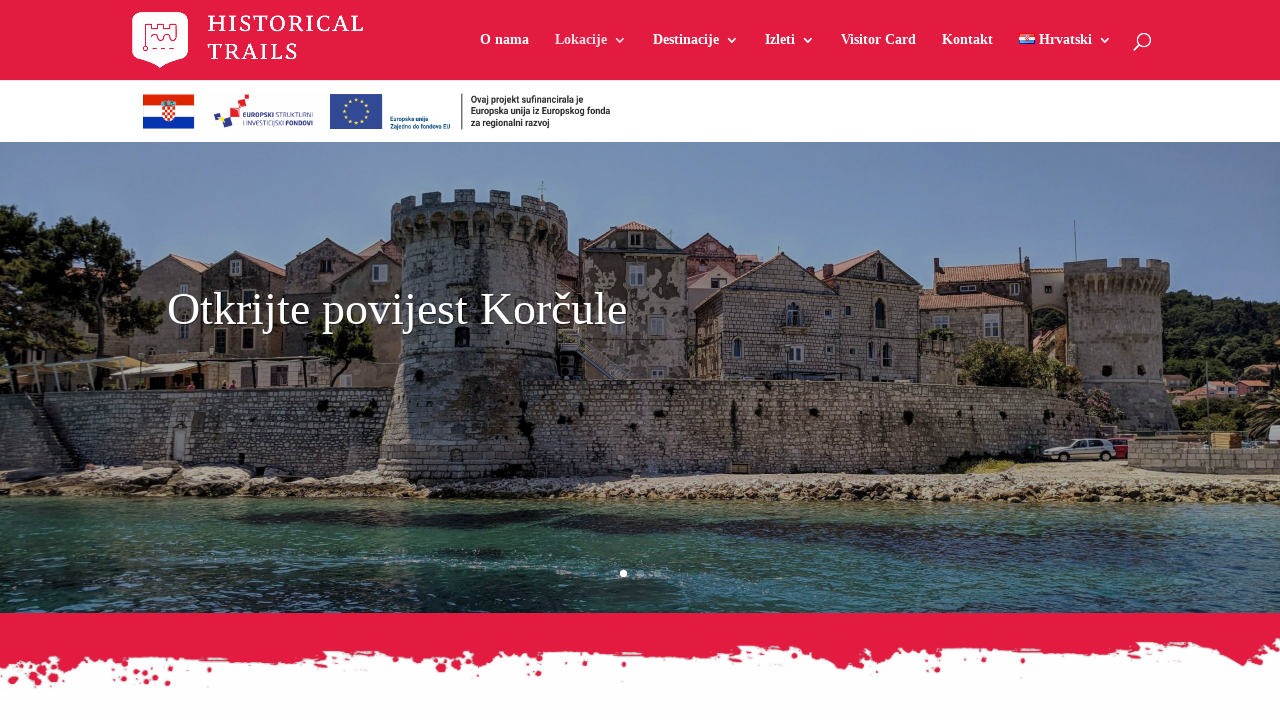

--- FILE ---
content_type: text/html; charset=UTF-8
request_url: http://www.historical-trails.com/hr/lokacije/
body_size: 33678
content:
<!DOCTYPE html>
<html lang="hr">
<head>
	<meta charset="UTF-8" />
<meta http-equiv="X-UA-Compatible" content="IE=edge">
	<link rel="pingback" href="http://www.historical-trails.com/xmlrpc.php" />

	<script type="text/javascript">
		document.documentElement.className = 'js';
	</script>

	<script>var et_site_url='http://www.historical-trails.com';var et_post_id='261';function et_core_page_resource_fallback(a,b){"undefined"===typeof b&&(b=a.sheet.cssRules&&0===a.sheet.cssRules.length);b&&(a.onerror=null,a.onload=null,a.href?a.href=et_site_url+"/?et_core_page_resource="+a.id+et_post_id:a.src&&(a.src=et_site_url+"/?et_core_page_resource="+a.id+et_post_id))}
</script><title>Lokacije | Putevima pro&scaron;losti DNŽ</title>
<link rel='dns-prefetch' href='//fonts.googleapis.com' />
<link rel='dns-prefetch' href='//s.w.org' />
<link rel="alternate" type="application/rss+xml" title="Putevima pro&scaron;losti DNŽ &raquo; Kanal" href="http://www.historical-trails.com/hr/feed/" />
<link rel="alternate" type="application/rss+xml" title="Putevima pro&scaron;losti DNŽ &raquo; Kanal komentara" href="http://www.historical-trails.com/hr/comments/feed/" />
		<script type="text/javascript">
			window._wpemojiSettings = {"baseUrl":"https:\/\/s.w.org\/images\/core\/emoji\/12.0.0-1\/72x72\/","ext":".png","svgUrl":"https:\/\/s.w.org\/images\/core\/emoji\/12.0.0-1\/svg\/","svgExt":".svg","source":{"concatemoji":"http:\/\/www.historical-trails.com\/wp-includes\/js\/wp-emoji-release.min.js?ver=5.3.19"}};
			!function(e,a,t){var n,r,o,i=a.createElement("canvas"),p=i.getContext&&i.getContext("2d");function s(e,t){var a=String.fromCharCode;p.clearRect(0,0,i.width,i.height),p.fillText(a.apply(this,e),0,0);e=i.toDataURL();return p.clearRect(0,0,i.width,i.height),p.fillText(a.apply(this,t),0,0),e===i.toDataURL()}function c(e){var t=a.createElement("script");t.src=e,t.defer=t.type="text/javascript",a.getElementsByTagName("head")[0].appendChild(t)}for(o=Array("flag","emoji"),t.supports={everything:!0,everythingExceptFlag:!0},r=0;r<o.length;r++)t.supports[o[r]]=function(e){if(!p||!p.fillText)return!1;switch(p.textBaseline="top",p.font="600 32px Arial",e){case"flag":return s([127987,65039,8205,9895,65039],[127987,65039,8203,9895,65039])?!1:!s([55356,56826,55356,56819],[55356,56826,8203,55356,56819])&&!s([55356,57332,56128,56423,56128,56418,56128,56421,56128,56430,56128,56423,56128,56447],[55356,57332,8203,56128,56423,8203,56128,56418,8203,56128,56421,8203,56128,56430,8203,56128,56423,8203,56128,56447]);case"emoji":return!s([55357,56424,55356,57342,8205,55358,56605,8205,55357,56424,55356,57340],[55357,56424,55356,57342,8203,55358,56605,8203,55357,56424,55356,57340])}return!1}(o[r]),t.supports.everything=t.supports.everything&&t.supports[o[r]],"flag"!==o[r]&&(t.supports.everythingExceptFlag=t.supports.everythingExceptFlag&&t.supports[o[r]]);t.supports.everythingExceptFlag=t.supports.everythingExceptFlag&&!t.supports.flag,t.DOMReady=!1,t.readyCallback=function(){t.DOMReady=!0},t.supports.everything||(n=function(){t.readyCallback()},a.addEventListener?(a.addEventListener("DOMContentLoaded",n,!1),e.addEventListener("load",n,!1)):(e.attachEvent("onload",n),a.attachEvent("onreadystatechange",function(){"complete"===a.readyState&&t.readyCallback()})),(n=t.source||{}).concatemoji?c(n.concatemoji):n.wpemoji&&n.twemoji&&(c(n.twemoji),c(n.wpemoji)))}(window,document,window._wpemojiSettings);
		</script>
		<meta content="Divi v.4.0.7" name="generator"/><style type="text/css">
img.wp-smiley,
img.emoji {
	display: inline !important;
	border: none !important;
	box-shadow: none !important;
	height: 1em !important;
	width: 1em !important;
	margin: 0 .07em !important;
	vertical-align: -0.1em !important;
	background: none !important;
	padding: 0 !important;
}
</style>
	<link rel='stylesheet' id='wp-block-library-css'  href='http://www.historical-trails.com/wp-includes/css/dist/block-library/style.min.css?ver=5.3.19' type='text/css' media='all' />
<link rel='stylesheet' id='divi-fonts-css'  href='http://fonts.googleapis.com/css?family=Open+Sans:300italic,400italic,600italic,700italic,800italic,400,300,600,700,800&#038;subset=latin,latin-ext' type='text/css' media='all' />
<link rel='stylesheet' id='divi-style-css'  href='http://www.historical-trails.com/wp-content/themes/Divi/style.css?ver=4.0.7' type='text/css' media='all' />
<link rel='stylesheet' id='et-builder-googlefonts-cached-css'  href='http://fonts.googleapis.com/css?family=Montserrat%3A100%2C100italic%2C200%2C200italic%2C300%2C300italic%2Cregular%2Citalic%2C500%2C500italic%2C600%2C600italic%2C700%2C700italic%2C800%2C800italic%2C900%2C900italic&#038;ver=5.3.19#038;subset=latin,latin-ext' type='text/css' media='all' />
<link rel='stylesheet' id='dashicons-css'  href='http://www.historical-trails.com/wp-includes/css/dashicons.min.css?ver=5.3.19' type='text/css' media='all' />
<script type='text/javascript' src='http://www.historical-trails.com/wp-includes/js/jquery/jquery.js?ver=1.12.4-wp'></script>
<script type='text/javascript' src='http://www.historical-trails.com/wp-includes/js/jquery/jquery-migrate.min.js?ver=1.4.1'></script>
<script type='text/javascript'>
/* <![CDATA[ */
var et_core_api_spam_recaptcha = {"site_key":"","page_action":{"action":"lokacije"}};
/* ]]> */
</script>
<script type='text/javascript' src='http://www.historical-trails.com/wp-content/themes/Divi/core/admin/js/recaptcha.js?ver=5.3.19'></script>
<link rel='https://api.w.org/' href='http://www.historical-trails.com/wp-json/' />
<link rel="EditURI" type="application/rsd+xml" title="RSD" href="http://www.historical-trails.com/xmlrpc.php?rsd" />
<link rel="wlwmanifest" type="application/wlwmanifest+xml" href="http://www.historical-trails.com/wp-includes/wlwmanifest.xml" /> 
<meta name="generator" content="WordPress 5.3.19" />
<link rel="canonical" href="http://www.historical-trails.com/hr/lokacije/" />
<link rel='shortlink' href='http://www.historical-trails.com/?p=261' />
<link rel="alternate" type="application/json+oembed" href="http://www.historical-trails.com/wp-json/oembed/1.0/embed?url=http%3A%2F%2Fwww.historical-trails.com%2Fhr%2Flokacije%2F" />
<link rel="alternate" type="text/xml+oembed" href="http://www.historical-trails.com/wp-json/oembed/1.0/embed?url=http%3A%2F%2Fwww.historical-trails.com%2Fhr%2Flokacije%2F&#038;format=xml" />
<meta name="viewport" content="width=device-width, initial-scale=1.0, maximum-scale=1.0, user-scalable=0" /><link rel="shortcut icon" href="" /><!-- Google tag (gtag.js) -->
<script async src="https://www.googletagmanager.com/gtag/js?id=G-GTRQWV810S"></script>
<script>
  window.dataLayer = window.dataLayer || [];
  function gtag(){dataLayer.push(arguments);}
  gtag('js', new Date());

  gtag('config', 'G-GTRQWV810S');
</script><link rel="stylesheet" id="et-core-unified-261-cached-inline-styles" href="http://www.historical-trails.com/wp-content/et-cache/261/et-core-unified-261-1767862562595.min.css" onerror="et_core_page_resource_fallback(this, true)" onload="et_core_page_resource_fallback(this)" /></head>
<body class="page-template-default page page-id-261 et_pb_button_helper_class et_fixed_nav et_show_nav et_primary_nav_dropdown_animation_expand et_secondary_nav_dropdown_animation_fade et_header_style_left et_pb_footer_columns4 et_cover_background et_pb_gutter osx et_pb_gutters3 et_pb_pagebuilder_layout et_no_sidebar et_divi_theme et-db et_minified_js et_minified_css">
	<div id="page-container">

	
	
			<header id="main-header" data-height-onload="66">
			<div class="container clearfix et_menu_container">
							<div class="logo_container">
					<span class="logo_helper"></span>
					<a href="http://www.historical-trails.com/hr/pocetna/">
						<img src="http://www.historical-trails.com/wp-content/uploads/2019/12/logo_hor_white.png" alt="Putevima pro&scaron;losti DNŽ" id="logo" data-height-percentage="69" />
					</a>
				</div>
							<div id="et-top-navigation" data-height="66" data-fixed-height="40">
											<nav id="top-menu-nav">
						<ul id="top-menu" class="nav"><li id="menu-item-917" class="menu-item menu-item-type-post_type menu-item-object-page menu-item-917"><a href="http://www.historical-trails.com/hr/o-nama/">O nama</a></li>
<li id="menu-item-913" class="menu-item menu-item-type-post_type menu-item-object-page current-menu-item page_item page-item-261 current_page_item menu-item-has-children menu-item-913"><a href="http://www.historical-trails.com/hr/lokacije/" aria-current="page">Lokacije</a>
<ul class="sub-menu">
	<li id="menu-item-907" class="menu-item menu-item-type-post_type menu-item-object-page menu-item-907"><a href="http://www.historical-trails.com/hr/gradski-muzej-korcula/">Gradski muzej Korčula</a></li>
	<li id="menu-item-912" class="menu-item menu-item-type-post_type menu-item-object-page menu-item-912"><a href="http://www.historical-trails.com/hr/kuca-marka-pola/">Kuća Marka Pola</a></li>
	<li id="menu-item-918" class="menu-item menu-item-type-post_type menu-item-object-page menu-item-918"><a href="http://www.historical-trails.com/hr/opatska-riznica/">Opatska riznica</a></li>
	<li id="menu-item-903" class="menu-item menu-item-type-post_type menu-item-object-page menu-item-903"><a href="http://www.historical-trails.com/hr/bratovstinske-zbirke/">Bratovštinske zbirke</a></li>
	<li id="menu-item-919" class="menu-item menu-item-type-post_type menu-item-object-page menu-item-919"><a href="http://www.historical-trails.com/hr/veliki-revelin/">Veliki Revelin</a></li>
	<li id="menu-item-916" class="menu-item menu-item-type-post_type menu-item-object-page menu-item-916"><a href="http://www.historical-trails.com/hr/muzej-zlata-i-srebra/">Muzej zlata i srebra</a></li>
	<li id="menu-item-909" class="menu-item menu-item-type-post_type menu-item-object-page menu-item-909"><a href="http://www.historical-trails.com/hr/knezev-dvor-slano/">Knežev dvor Slano</a></li>
	<li id="menu-item-921" class="menu-item menu-item-type-post_type menu-item-object-page menu-item-921"><a href="http://www.historical-trails.com/hr/zavicajna-kuca-dubrovacko-primorje/">Zavičajna kuća Dubrovačko primorje</a></li>
</ul>
</li>
<li id="menu-item-904" class="menu-item menu-item-type-post_type menu-item-object-page menu-item-has-children menu-item-904"><a href="http://www.historical-trails.com/hr/destinacije/">Destinacije</a>
<ul class="sub-menu">
	<li id="menu-item-1203" class="menu-item menu-item-type-post_type menu-item-object-page menu-item-1203"><a href="http://www.historical-trails.com/hr/korcula/">Korčula</a></li>
	<li id="menu-item-914" class="menu-item menu-item-type-post_type menu-item-object-page menu-item-914"><a href="http://www.historical-trails.com/hr/mljet/">Mljet</a></li>
	<li id="menu-item-905" class="menu-item menu-item-type-post_type menu-item-object-page menu-item-905"><a href="http://www.historical-trails.com/hr/dubrovacko-primorje-2/">Dubrovačko primorje</a></li>
</ul>
</li>
<li id="menu-item-908" class="menu-item menu-item-type-post_type menu-item-object-page menu-item-has-children menu-item-908"><a href="http://www.historical-trails.com/hr/izleti/">Izleti</a>
<ul class="sub-menu">
	<li id="menu-item-915" class="menu-item menu-item-type-post_type menu-item-object-page menu-item-915"><a href="http://www.historical-trails.com/hr/mljet-misticna-oaza/">Mljet – mistična oaza</a></li>
</ul>
</li>
<li id="menu-item-920" class="menu-item menu-item-type-post_type menu-item-object-page menu-item-920"><a href="http://www.historical-trails.com/hr/visitor-card/">Visitor Card</a></li>
<li id="menu-item-910" class="menu-item menu-item-type-post_type menu-item-object-page menu-item-910"><a href="http://www.historical-trails.com/hr/kontakt/">Kontakt</a></li>
<li id="menu-item-902" class="pll-parent-menu-item menu-item menu-item-type-custom menu-item-object-custom menu-item-has-children menu-item-902"><a href="#pll_switcher"><img src="[data-uri]" title="Hrvatski" alt="Hrvatski" width="16" height="11" /><span style="margin-left:0.3em;">Hrvatski</span></a>
<ul class="sub-menu">
	<li class="lang-item lang-item-9 lang-item-en no-translation menu-item menu-item-type-custom menu-item-object-custom menu-item-902-en"><a href="http://www.historical-trails.com/" hreflang="en-GB" lang="en-GB"><img src="[data-uri]" title="English" alt="English" width="16" height="11" /><span style="margin-left:0.3em;">English</span></a></li>
	<li class="lang-item lang-item-12 lang-item-de no-translation menu-item menu-item-type-custom menu-item-object-custom menu-item-902-de"><a href="http://www.historical-trails.com/de/pocetna-copy/" hreflang="de-DE" lang="de-DE"><img src="[data-uri]" title="Deutsch" alt="Deutsch" width="16" height="11" /><span style="margin-left:0.3em;">Deutsch</span></a></li>
	<li class="lang-item lang-item-16 lang-item-it no-translation menu-item menu-item-type-custom menu-item-object-custom menu-item-902-it"><a href="http://www.historical-trails.com/it/pocetna-copy-2/" hreflang="it-IT" lang="it-IT"><img src="[data-uri]" title="Italiano" alt="Italiano" width="16" height="11" /><span style="margin-left:0.3em;">Italiano</span></a></li>
</ul>
</li>
</ul>						</nav>
					
					
					
										<div id="et_top_search">
						<span id="et_search_icon"></span>
					</div>
					
					<div id="et_mobile_nav_menu">
				<div class="mobile_nav closed">
					<span class="select_page">Select Page</span>
					<span class="mobile_menu_bar mobile_menu_bar_toggle"></span>
				</div>
			</div>				</div> <!-- #et-top-navigation -->
			</div> <!-- .container -->
			<div class="et_search_outer">
				<div class="container et_search_form_container">
					<form role="search" method="get" class="et-search-form" action="http://www.historical-trails.com/hr/pocetna/">
					<input type="search" class="et-search-field" placeholder="Search &hellip;" value="" name="s" title="Search for:" />					</form>
					<span class="et_close_search_field"></span>
				</div>
			</div>
		</header> <!-- #main-header -->
			<div id="et-main-area">
	
<div id="main-content">


			
				<article id="post-261" class="post-261 page type-page status-publish hentry">

				
					<div class="entry-content">
					<div id="et-boc" class="et-boc">
			
		<div class="et-l et-l--post">
			<div class="et_builder_inner_content et_pb_gutters3">
		<div class="et_pb_section et_pb_section_0 et_section_regular">
				
				
				
				
					<div class="et_pb_row et_pb_row_0">
				<div class="et_pb_column et_pb_column_4_4 et_pb_column_0  et_pb_css_mix_blend_mode_passthrough et-last-child">
				
				
				<div class="et_pb_module et_pb_image et_pb_image_0">
				
				
				<span class="et_pb_image_wrap "><img src="http://www.historical-trails.com/wp-content/uploads/2019/12/visibility.png" alt="" title="" srcset="http://www.historical-trails.com/wp-content/uploads/2019/12/visibility.png 800w, http://www.historical-trails.com/wp-content/uploads/2019/12/visibility-480x50.png 480w" sizes="(min-width: 0px) and (max-width: 480px) 480px, (min-width: 481px) 800px, 100vw" /></span>
			</div>
			</div> <!-- .et_pb_column -->
				
				
			</div> <!-- .et_pb_row -->
				
				
			</div> <!-- .et_pb_section --><div class="et_pb_section et_pb_section_1 et_pb_fullwidth_section et_section_regular">
				
				
				
				
					<div class="et_pb_module et_pb_fullwidth_slider_0 et_animated et_pb_slider et_slider_auto et_slider_speed_4000">
				<div class="et_pb_slides">
					<div class="et_pb_slide et_pb_slide_0 et_pb_bg_layout_dark et_pb_media_alignment_center et_pb_slider_with_overlay et-pb-active-slide" data-slide-id="et_pb_slide_0">
				
				<div class="et_pb_slide_overlay_container"></div>
				<div class="et_pb_container clearfix">
					<div class="et_pb_slider_container_inner">
						
						<div class="et_pb_slide_description">
							<h2 class="et_pb_slide_title">Otkrijte povijest Korčule </h2>
							
						</div> <!-- .et_pb_slide_description -->
					</div>
				</div> <!-- .et_pb_container -->
				
			</div> <!-- .et_pb_slide -->
			<div class="et_pb_slide et_pb_slide_1 et_pb_bg_layout_dark et_pb_media_alignment_center et_pb_slider_with_overlay" data-slide-id="et_pb_slide_1">
				
				<div class="et_pb_slide_overlay_container"></div>
				<div class="et_pb_container clearfix">
					<div class="et_pb_slider_container_inner">
						
						<div class="et_pb_slide_description">
							<h2 class="et_pb_slide_title">Upoznajte tradiciju dubrovačkog primorja </h2>
							
						</div> <!-- .et_pb_slide_description -->
					</div>
				</div> <!-- .et_pb_container -->
				
			</div> <!-- .et_pb_slide -->
			<div class="et_pb_slide et_pb_slide_2 et_pb_bg_layout_dark et_pb_media_alignment_center et_pb_slider_with_overlay" data-slide-id="et_pb_slide_2">
				
				<div class="et_pb_slide_overlay_container"></div>
				<div class="et_pb_container clearfix">
					<div class="et_pb_slider_container_inner">
						
						<div class="et_pb_slide_description">
							<h2 class="et_pb_slide_title">Uronite u mističnu oazu </h2>
							
						</div> <!-- .et_pb_slide_description -->
					</div>
				</div> <!-- .et_pb_container -->
				
			</div> <!-- .et_pb_slide -->
			
				</div> <!-- .et_pb_slides -->
				
			</div> <!-- .et_pb_slider -->
			
				
				
			</div> <!-- .et_pb_section --><div class="et_pb_section et_pb_section_2 et_pb_with_background et_section_regular">
				
				
				
				
					<div class="et_pb_row et_pb_row_1">
				<div class="et_pb_column et_pb_column_1_3 et_pb_column_1  et_pb_css_mix_blend_mode_passthrough">
				
				
				<div class="et_pb_with_border et_pb_module et_pb_image et_pb_image_1">
				
				
				<a href="http://gradski-muzej-korcula"><span class="et_pb_image_wrap "><img src="http://www.historical-trails.com/wp-content/uploads/2019/12/logo_hr_ver.png" alt="" title="" srcset="http://www.historical-trails.com/wp-content/uploads/2019/12/logo_hr_ver.png 800w, http://www.historical-trails.com/wp-content/uploads/2019/12/logo_hr_ver-480x396.png 480w" sizes="(min-width: 0px) and (max-width: 480px) 480px, (min-width: 481px) 800px, 100vw" /></span></a>
			</div>
			</div> <!-- .et_pb_column --><div class="et_pb_column et_pb_column_1_3 et_pb_column_2  et_pb_css_mix_blend_mode_passthrough">
				
				
				<div class="et_pb_with_border et_pb_module et_pb_image et_pb_image_2">
				
				
				<a href="http://www.historical-trails.com/gradski-muzej-korcula"><span class="et_pb_image_wrap "><img src="http://www.historical-trails.com/wp-content/uploads/2019/12/korcula_1.png" alt="" title="" srcset="http://www.historical-trails.com/wp-content/uploads/2019/12/korcula_1.png 800w, http://www.historical-trails.com/wp-content/uploads/2019/12/korcula_1-480x340.png 480w" sizes="(min-width: 0px) and (max-width: 480px) 480px, (min-width: 481px) 800px, 100vw" /></span></a>
			</div>
			</div> <!-- .et_pb_column --><div class="et_pb_column et_pb_column_1_3 et_pb_column_3  et_pb_css_mix_blend_mode_passthrough et-last-child">
				
				
				<div class="et_pb_with_border et_pb_module et_pb_image et_pb_image_3">
				
				
				<a href="http://www.historical-trails.com/kuca-marka-pola"><span class="et_pb_image_wrap "><img src="http://www.historical-trails.com/wp-content/uploads/2019/12/korcula_2.png" alt="" title="" srcset="http://www.historical-trails.com/wp-content/uploads/2019/12/korcula_2.png 800w, http://www.historical-trails.com/wp-content/uploads/2019/12/korcula_2-480x340.png 480w" sizes="(min-width: 0px) and (max-width: 480px) 480px, (min-width: 481px) 800px, 100vw" /></span></a>
			</div>
			</div> <!-- .et_pb_column -->
				
				
			</div> <!-- .et_pb_row --><div class="et_pb_row et_pb_row_2">
				<div class="et_pb_column et_pb_column_1_3 et_pb_column_4  et_pb_css_mix_blend_mode_passthrough">
				
				
				<div class="et_pb_with_border et_pb_module et_pb_image et_pb_image_4">
				
				
				<a href="http://www.historical-trails.com/veliki-revelin"><span class="et_pb_image_wrap "><img src="http://www.historical-trails.com/wp-content/uploads/2019/12/korcula_3.png" alt="" title="" srcset="http://www.historical-trails.com/wp-content/uploads/2019/12/korcula_3.png 800w, http://www.historical-trails.com/wp-content/uploads/2019/12/korcula_3-480x340.png 480w" sizes="(min-width: 0px) and (max-width: 480px) 480px, (min-width: 481px) 800px, 100vw" /></span></a>
			</div>
			</div> <!-- .et_pb_column --><div class="et_pb_column et_pb_column_1_3 et_pb_column_5  et_pb_css_mix_blend_mode_passthrough">
				
				
				<div class="et_pb_with_border et_pb_module et_pb_image et_pb_image_5">
				
				
				<a href="http://www.historical-trails.com/bratovstinske-zbirke"><span class="et_pb_image_wrap "><img src="http://www.historical-trails.com/wp-content/uploads/2019/12/korcula_5.png" alt="" title="" srcset="http://www.historical-trails.com/wp-content/uploads/2019/12/korcula_5.png 800w, http://www.historical-trails.com/wp-content/uploads/2019/12/korcula_5-480x340.png 480w" sizes="(min-width: 0px) and (max-width: 480px) 480px, (min-width: 481px) 800px, 100vw" /></span></a>
			</div>
			</div> <!-- .et_pb_column --><div class="et_pb_column et_pb_column_1_3 et_pb_column_6  et_pb_css_mix_blend_mode_passthrough et-last-child">
				
				
				<div class="et_pb_with_border et_pb_module et_pb_image et_pb_image_6">
				
				
				<a href="http://www.historical-trails.com/opatska-riznica"><span class="et_pb_image_wrap "><img src="http://www.historical-trails.com/wp-content/uploads/2019/12/korcula_4.png" alt="" title="" srcset="http://www.historical-trails.com/wp-content/uploads/2019/12/korcula_4.png 800w, http://www.historical-trails.com/wp-content/uploads/2019/12/korcula_4-480x340.png 480w" sizes="(min-width: 0px) and (max-width: 480px) 480px, (min-width: 481px) 800px, 100vw" /></span></a>
			</div>
			</div> <!-- .et_pb_column -->
				
				
			</div> <!-- .et_pb_row --><div class="et_pb_row et_pb_row_3">
				<div class="et_pb_column et_pb_column_1_3 et_pb_column_7  et_pb_css_mix_blend_mode_passthrough">
				
				
				<div class="et_pb_with_border et_pb_module et_pb_image et_pb_image_7">
				
				
				<a href="http://www.historical-trails.com/muzej-zlata-i-srebra"><span class="et_pb_image_wrap "><img src="http://www.historical-trails.com/wp-content/uploads/2019/12/smokvica_1.png" alt="" title="" srcset="http://www.historical-trails.com/wp-content/uploads/2019/12/smokvica_1.png 800w, http://www.historical-trails.com/wp-content/uploads/2019/12/smokvica_1-480x340.png 480w" sizes="(min-width: 0px) and (max-width: 480px) 480px, (min-width: 481px) 800px, 100vw" /></span></a>
			</div>
			</div> <!-- .et_pb_column --><div class="et_pb_column et_pb_column_1_3 et_pb_column_8  et_pb_css_mix_blend_mode_passthrough">
				
				
				<div class="et_pb_with_border et_pb_module et_pb_image et_pb_image_8">
				
				
				<a href="http://www.historical-trails.com/zavicajna-kuca-slano"><span class="et_pb_image_wrap "><img src="http://www.historical-trails.com/wp-content/uploads/2019/12/slano_1.png" alt="" title="" srcset="http://www.historical-trails.com/wp-content/uploads/2019/12/slano_1.png 800w, http://www.historical-trails.com/wp-content/uploads/2019/12/slano_1-480x340.png 480w" sizes="(min-width: 0px) and (max-width: 480px) 480px, (min-width: 481px) 800px, 100vw" /></span></a>
			</div>
			</div> <!-- .et_pb_column --><div class="et_pb_column et_pb_column_1_3 et_pb_column_9  et_pb_css_mix_blend_mode_passthrough et-last-child">
				
				
				<div class="et_pb_with_border et_pb_module et_pb_image et_pb_image_9">
				
				
				<a href="http://www.historical-trails.com/knezev-dvor-slano"><span class="et_pb_image_wrap "><img src="http://www.historical-trails.com/wp-content/uploads/2019/12/slano_2.png" alt="" title="" srcset="http://www.historical-trails.com/wp-content/uploads/2019/12/slano_2.png 800w, http://www.historical-trails.com/wp-content/uploads/2019/12/slano_2-480x340.png 480w" sizes="(min-width: 0px) and (max-width: 480px) 480px, (min-width: 481px) 800px, 100vw" /></span></a>
			</div>
			</div> <!-- .et_pb_column -->
				
				
			</div> <!-- .et_pb_row -->
				
				
			</div> <!-- .et_pb_section --><div class="et_pb_section et_pb_section_3 et_pb_with_background et_section_regular">
				
				
				
				
					<div class="et_pb_row et_pb_row_4">
				<div class="et_pb_column et_pb_column_1_3 et_pb_column_10  et_pb_css_mix_blend_mode_passthrough">
				
				
				<div class="et_pb_module et_pb_blurb et_pb_blurb_0  et_pb_text_align_left  et_pb_blurb_position_top et_pb_bg_layout_light">
				
				
				<div class="et_pb_blurb_content">
					
					<div class="et_pb_blurb_container">
						
						<div class="et_pb_blurb_description"><p><span style="color: #800000;">&#8212;&#8212;&#8212;&#8212;&#8212;&#8212;&#8212;&#8212;&#8212;&#8212;&#8212;&#8212;&#8211;</span><br /> <span style="color: #999999;"><a href="http://www.historical-trails.com/o-nama" style="color: #999999;">O projektu</a></span><br /> <span style="color: #800000;">&#8212;&#8212;&#8212;&#8212;&#8212;&#8212;&#8212;&#8212;&#8212;&#8212;&#8212;&#8212;&#8211;</span><br /> <span style="color: #999999;"><a href="http://www.historical-trails.com/uvjeti-koristenja" style="color: #999999;">Uvjeti korištenja</a></span><br /> <span style="color: #800000;">&#8212;&#8212;&#8212;&#8212;&#8212;&#8212;&#8212;&#8212;&#8212;&#8212;&#8212;&#8212;&#8211;</span><br /> <span style="color: #999999;"><a href="http://www.historical-trails.com/kontakt" style="color: #999999;">Kontakt</a></span><br /> <span style="color: #800000;">&#8212;&#8212;&#8212;&#8212;&#8212;&#8212;&#8212;&#8212;&#8212;&#8212;&#8212;&#8212;&#8211;</span><br /><span style="color: #999999;"><a href="http://www.historical-trails.com/blog" style="color: #999999;">Blog</a></span><br /> <span style="color: #800000;">&#8212;&#8212;&#8212;&#8212;&#8212;&#8212;&#8212;&#8212;&#8212;&#8212;&#8212;&#8212;&#8211;</span></p></div>
					</div>
				</div> <!-- .et_pb_blurb_content -->
			</div> <!-- .et_pb_blurb -->
			</div> <!-- .et_pb_column --><div class="et_pb_column et_pb_column_1_3 et_pb_column_11  et_pb_css_mix_blend_mode_passthrough">
				
				
				<div class="et_pb_module et_pb_image et_pb_image_10">
				
				
				<span class="et_pb_image_wrap "><img src="http://www.historical-trails.com/wp-content/uploads/2019/12/visib_new-3.png" alt="" title="" srcset="http://www.historical-trails.com/wp-content/uploads/2019/12/visib_new-3.png 500w, http://www.historical-trails.com/wp-content/uploads/2019/12/visib_new-3-480x297.png 480w" sizes="(min-width: 0px) and (max-width: 480px) 480px, (min-width: 481px) 500px, 100vw" /></span>
			</div><div class="et_pb_module et_pb_text et_pb_text_0  et_pb_text_align_left et_pb_bg_layout_light">
				
				
				<div class="et_pb_text_inner"><p style="text-align: center;"><span style="text-decoration: underline;"><span style="color: #ffffff;"><a href="http://www.strukturnifondovi.hr" target="_blank" rel="noopener noreferrer" style="color: #ffffff;"><strong>www.strukturnifondovi.hr</strong></a></span></span></p></div>
			</div> <!-- .et_pb_text -->
			</div> <!-- .et_pb_column --><div class="et_pb_column et_pb_column_1_3 et_pb_column_12  et_pb_css_mix_blend_mode_passthrough et-last-child">
				
				
				<div class="et_pb_module et_pb_image et_pb_image_11">
				
				
				<a href="https://www.facebook.com/pg/PutevimaProslostiDNZ/about/?ref=page_internal" target="_blank"><span class="et_pb_image_wrap "><img src="http://www.historical-trails.com/wp-content/uploads/2019/12/fb_2.png" alt="" title="" srcset="http://www.historical-trails.com/wp-content/uploads/2019/12/fb_2.png 397w, http://www.historical-trails.com/wp-content/uploads/2019/12/fb_2-300x47.png 300w" sizes="(max-width: 397px) 100vw, 397px" /></span></a>
			</div><div class="et_pb_module et_pb_blurb et_pb_blurb_1  et_pb_text_align_left  et_pb_blurb_position_top et_pb_bg_layout_light">
				
				
				<div class="et_pb_blurb_content">
					
					<div class="et_pb_blurb_container">
						
						<div class="et_pb_blurb_description"><p>Branitelja Dubrovnika 41<br /> 20000 Dubrovnik<br /> Croatia</p>
<p>Tel: 020 312 714<br /> <span style="color: #999999;"><a href="mailto:info@dunea.hr" style="color: #999999;">info@dunea.hr</a></span><br />www.dunea.hr</p></div>
					</div>
				</div> <!-- .et_pb_blurb_content -->
			</div> <!-- .et_pb_blurb -->
			</div> <!-- .et_pb_column -->
				
				
			</div> <!-- .et_pb_row -->
				
				
			</div> <!-- .et_pb_section -->		</div><!-- .et_builder_inner_content -->
	</div><!-- .et-l -->
	
			
		</div><!-- #et-boc -->
							</div> <!-- .entry-content -->

				
				</article> <!-- .et_pb_post -->

			

</div> <!-- #main-content -->


			<footer id="main-footer">
				

		
				<div id="footer-bottom">
					<div class="container clearfix">
				<div id="footer-info">.</div>					</div>	<!-- .container -->
				</div>
			</footer> <!-- #main-footer -->
		</div> <!-- #et-main-area -->


	</div> <!-- #page-container -->

		<script type="text/javascript">
				var et_animation_data = [{"class":"et_pb_fullwidth_slider_0","style":"fade","repeat":"once","duration":"1000ms","delay":"0ms","intensity":"50%","starting_opacity":"0%","speed_curve":"ease-in-out"}];
			</script>
	<script type='text/javascript'>
/* <![CDATA[ */
var DIVI = {"item_count":"%d Item","items_count":"%d Items"};
var et_shortcodes_strings = {"previous":"Previous","next":"Next"};
var et_pb_custom = {"ajaxurl":"http:\/\/www.historical-trails.com\/wp-admin\/admin-ajax.php","images_uri":"http:\/\/www.historical-trails.com\/wp-content\/themes\/Divi\/images","builder_images_uri":"http:\/\/www.historical-trails.com\/wp-content\/themes\/Divi\/includes\/builder\/images","et_frontend_nonce":"a01bc6277a","subscription_failed":"Please, check the fields below to make sure you entered the correct information.","et_ab_log_nonce":"df812aa64f","fill_message":"Please, fill in the following fields:","contact_error_message":"Please, fix the following errors:","invalid":"Invalid email","captcha":"Captcha","prev":"Prev","previous":"Previous","next":"Next","wrong_captcha":"You entered the wrong number in captcha.","ignore_waypoints":"no","is_divi_theme_used":"1","widget_search_selector":".widget_search","ab_tests":[],"is_ab_testing_active":"","page_id":"261","unique_test_id":"","ab_bounce_rate":"5","is_cache_plugin_active":"no","is_shortcode_tracking":"","tinymce_uri":""}; var et_frontend_scripts = {"builderCssContainerPrefix":"#et-boc","builderCssLayoutPrefix":"#et-boc .et-l"};
var et_pb_box_shadow_elements = [];
/* ]]> */
</script>
<script type='text/javascript' src='http://www.historical-trails.com/wp-content/themes/Divi/js/custom.min.js?ver=4.0.7'></script>
<script type='text/javascript' src='http://www.historical-trails.com/wp-content/themes/Divi/core/admin/js/common.js?ver=4.0.7'></script>
<script type='text/javascript' src='http://www.historical-trails.com/wp-includes/js/wp-embed.min.js?ver=5.3.19'></script>
</body>
</html>


--- FILE ---
content_type: text/css
request_url: http://www.historical-trails.com/wp-content/et-cache/261/et-core-unified-261-1767862562595.min.css
body_size: 10782
content:
#main-header,#main-header .nav li ul,.et-search-form,#main-header .et_mobile_menu{background-color:#e41b41}.nav li ul{border-color:#ffffff}#top-header,#et-secondary-nav li ul{background-color:#e41b41}.et_header_style_centered .mobile_nav .select_page,.et_header_style_split .mobile_nav .select_page,.et_nav_text_color_light #top-menu>li>a,.et_nav_text_color_dark #top-menu>li>a,#top-menu a,.et_mobile_menu li a,.et_nav_text_color_light .et_mobile_menu li a,.et_nav_text_color_dark .et_mobile_menu li a,#et_search_icon:before,.et_search_form_container input,span.et_close_search_field:after,#et-top-navigation .et-cart-info{color:#ffffff}.et_search_form_container input::-moz-placeholder{color:#ffffff}.et_search_form_container input::-webkit-input-placeholder{color:#ffffff}.et_search_form_container input:-ms-input-placeholder{color:#ffffff}#top-menu li.current-menu-ancestor>a,#top-menu li.current-menu-item>a,.et_color_scheme_red #top-menu li.current-menu-ancestor>a,.et_color_scheme_red #top-menu li.current-menu-item>a,.et_color_scheme_pink #top-menu li.current-menu-ancestor>a,.et_color_scheme_pink #top-menu li.current-menu-item>a,.et_color_scheme_orange #top-menu li.current-menu-ancestor>a,.et_color_scheme_orange #top-menu li.current-menu-item>a,.et_color_scheme_green #top-menu li.current-menu-ancestor>a,.et_color_scheme_green #top-menu li.current-menu-item>a{color:rgba(255,255,255,0.85)}#footer-widgets .footer-widget a,#footer-widgets .footer-widget li a,#footer-widgets .footer-widget li a:hover{color:#ffffff}.footer-widget{color:#ffffff}.et_slide_in_menu_container,.et_slide_in_menu_container .et-search-field{letter-spacing:px}.et_slide_in_menu_container .et-search-field::-moz-placeholder{letter-spacing:px}.et_slide_in_menu_container .et-search-field::-webkit-input-placeholder{letter-spacing:px}.et_slide_in_menu_container .et-search-field:-ms-input-placeholder{letter-spacing:px}@media only screen and (min-width:981px){#logo{max-height:69%}.et_pb_svg_logo #logo{height:69%}.et-fixed-header#top-header,.et-fixed-header#top-header #et-secondary-nav li ul{background-color:#e41b41}.et-fixed-header #top-menu a,.et-fixed-header #et_search_icon:before,.et-fixed-header #et_top_search .et-search-form input,.et-fixed-header .et_search_form_container input,.et-fixed-header .et_close_search_field:after,.et-fixed-header #et-top-navigation .et-cart-info{color:#ffffff!important}.et-fixed-header .et_search_form_container input::-moz-placeholder{color:#ffffff!important}.et-fixed-header .et_search_form_container input::-webkit-input-placeholder{color:#ffffff!important}.et-fixed-header .et_search_form_container input:-ms-input-placeholder{color:#ffffff!important}.et-fixed-header #top-menu li.current-menu-ancestor>a,.et-fixed-header #top-menu li.current-menu-item>a{color:rgba(255,255,255,0.85)!important}}@media only screen and (min-width:1350px){.et_pb_row{padding:27px 0}.et_pb_section{padding:54px 0}.single.et_pb_pagebuilder_layout.et_full_width_page .et_post_meta_wrapper{padding-top:81px}.et_pb_fullwidth_section{padding:0}}	#main-header,#et-top-navigation{font-family:'Georgia',Georgia,"Times New Roman",serif}.et_pb_image_6 .et_pb_image_wrap{border-width:7px;border-color:rgba(51,51,51,0.44)}.et_pb_image_5{margin-bottom:15px!important;width:600px;max-width:100%;text-align:left;margin-left:0}.et_pb_image_6{margin-bottom:15px!important;width:600px;max-width:100%;text-align:left;margin-left:0}.et_pb_row_3{min-height:212px}.et_pb_row_3.et_pb_row{padding-top:0px!important;padding-bottom:0px!important;margin-top:-2px!important;margin-right:auto!important;margin-left:auto!important;padding-top:0px;padding-bottom:0px}.et_pb_image_5 .et_pb_image_wrap{border-width:7px;border-color:rgba(51,51,51,0.44)}.et_pb_image_4{margin-bottom:15px!important;width:600px;max-width:100%;text-align:left;margin-left:0}.et_pb_image_3{margin-bottom:15px!important;width:600px;max-width:100%;text-align:left;margin-left:0}.et_pb_image_3 .et_pb_image_wrap{border-width:7px;border-color:rgba(51,51,51,0.44)}.et_pb_row_2{min-height:212px}.et_pb_row_2.et_pb_row{padding-top:0px!important;padding-bottom:0px!important;margin-top:-2px!important;margin-right:auto!important;margin-left:auto!important;padding-top:0px;padding-bottom:0px}.et_pb_image_4 .et_pb_image_wrap{border-width:7px;border-color:rgba(51,51,51,0.44)}.et_pb_image_7 .et_pb_image_wrap{border-width:7px;border-color:rgba(51,51,51,0.44)}.et_pb_image_7{margin-bottom:15px!important;width:600px;max-width:100%;text-align:left;margin-left:0}.et_pb_text_0.et_pb_text{color:#ffffff!important}.et_pb_image_10{background-color:#000000;padding-bottom:8px;margin-bottom:-5px!important;text-align:left;margin-left:0}.et_pb_text_0{background-color:#000000;padding-top:0px!important;padding-bottom:4px!important;margin-top:5px!important;margin-bottom:5px!important}.et_pb_image_11{margin-bottom:-5px!important;text-align:left;margin-left:0}.et_pb_blurb_1.et_pb_blurb{font-family:'Georgia',Georgia,"Times New Roman",serif;color:#ffffff!important;background-color:#000000;min-height:121px;padding-top:11px!important;padding-right:11px!important;padding-bottom:22px!important;padding-left:11px!important;margin-bottom:2px!important}.et_pb_blurb_0.et_pb_blurb{font-family:'Georgia',Georgia,"Times New Roman",serif;color:#ffffff!important;background-color:#000000;padding-top:11px!important;padding-right:11px!important;padding-bottom:14px!important;padding-left:11px!important}.et_pb_row_4.et_pb_row{padding-top:3px!important;padding-bottom:0px!important;padding-top:3px;padding-bottom:0px}.et_pb_image_8{margin-bottom:15px!important;width:600px;max-width:100%;text-align:left;margin-left:0}.et_pb_image_8 .et_pb_image_wrap{border-width:7px;border-color:rgba(51,51,51,0.44)}.et_pb_image_9 .et_pb_image_wrap{border-width:7px;border-color:rgba(51,51,51,0.44)}.et_pb_image_9{margin-bottom:15px!important;width:600px;max-width:100%;text-align:left;margin-left:0}.et_pb_section_3.et_pb_section{padding-top:39px;padding-bottom:8px;margin-top:-11px;background-color:rgba(0,0,0,0.91)!important}.et_pb_image_2{margin-bottom:15px!important;width:600px;max-width:100%;text-align:left;margin-left:0}.et_pb_image_2 .et_pb_image_wrap{border-width:7px;border-color:rgba(51,51,51,0.44)}.et_pb_fullwidth_slider_0 .et_pb_slide_description,.et_pb_slider_fullwidth_off.et_pb_fullwidth_slider_0 .et_pb_slide_description{padding-top:144px;padding-bottom:271px}.et_pb_slide_0{background-color:#7EBEC5}.et_pb_slide_2{background-color:#7EBEC5}.et_pb_image_0{margin-top:-3px!important;max-width:500px;text-align:left;margin-left:0}.et_pb_slide_1{background-color:#7EBEC5}.et_pb_section_0.et_pb_section{padding-top:6px;padding-bottom:5px}div.et_pb_section.et_pb_section_2{background-size:contain;background-position:top center;background-image:url(http://www.historical-trails.com/wp-content/uploads/2019/12/b_red.png)!important}.et_pb_fullwidth_slider_0{margin-top:1px!important;margin-bottom:-2px!important}.et_pb_section_2.et_pb_section{padding-top:0px;padding-bottom:10px;background-color:#ffffff!important}.et_pb_row_0.et_pb_row{padding-top:2px!important;padding-bottom:3px!important;margin-right:auto!important;margin-bottom:-5px!important;margin-left:auto!important;padding-top:2px;padding-bottom:3px}.et_pb_image_1 .et_pb_image_wrap{border-color:rgba(51,51,51,0.44)}.et_pb_image_1{margin-bottom:15px!important;width:416px;max-width:75%;text-align:left;margin-left:0}.et_pb_row_1.et_pb_row{padding-top:113px!important;padding-bottom:0px!important;margin-top:2px!important;margin-right:auto!important;margin-left:auto!important;padding-top:113px;padding-bottom:0px}.et_pb_row_1{min-height:160px}.et_pb_slider .et_pb_slide_0{background-image:url(http://www.historical-trails.com/wp-content/uploads/2019/12/korcula-scaled.jpg)}.et_pb_slides .et_pb_slide_0.et_pb_slide .et_pb_slide_description{text-shadow:0.08em 0.08em 0.08em rgba(0,0,0,0.4);text-align:left}.et_pb_slider.et_pb_module .et_pb_slide_0.et_pb_slide .et_pb_slide_description .et_pb_slide_content{font-family:'Georgia',Georgia,"Times New Roman",serif!important}.et_pb_slider .et_pb_slide_0.et_pb_slide .et_pb_slide_description .et_pb_slide_title{font-family:'Georgia',Georgia,"Times New Roman",serif!important;text-align:left!important}.et_pb_slider.et_pb_module .et_pb_slide_2.et_pb_slide .et_pb_slide_description .et_pb_slide_content{font-family:'Georgia',Georgia,"Times New Roman",serif!important}.et_pb_slider .et_pb_slide_2{background-image:url(http://www.historical-trails.com/wp-content/uploads/2019/12/mljet-scaled.jpg)}.et_pb_slider .et_pb_slide_1.et_pb_slide .et_pb_slide_description .et_pb_slide_title{font-family:'Georgia',Georgia,"Times New Roman",serif!important;text-align:left!important;text-shadow:0.08em 0.08em 0.08em rgba(0,0,0,0.4)!important}.et_pb_slider .et_pb_slide_2.et_pb_slide .et_pb_slide_description .et_pb_slide_title{font-family:'Georgia',Georgia,"Times New Roman",serif!important;text-align:left!important;text-shadow:0.08em 0.08em 0.08em rgba(0,0,0,0.4)!important}.et_pb_slider.et_pb_module .et_pb_slide_1.et_pb_slide .et_pb_slide_description .et_pb_slide_content{font-family:'Georgia',Georgia,"Times New Roman",serif!important;text-shadow:0.08em 0.08em 0.08em rgba(0,0,0,0.4)!important}.et_pb_slider .et_pb_slide_1{background-image:url(http://www.historical-trails.com/wp-content/uploads/2019/12/du-prim.jpg)}.et_pb_image_1.et_pb_module{margin-left:0px!important;margin-right:auto!important}.et_pb_image_0.et_pb_module{margin-left:0px!important;margin-right:auto!important}@media only screen and (max-width:980px){.et_pb_image_8{margin-left:auto;margin-right:auto}.et_pb_image_7{margin-left:auto;margin-right:auto}.et_pb_image_9{margin-left:auto;margin-right:auto}.et_pb_image_10{margin-left:auto;margin-right:auto}.et_pb_image_11{margin-left:auto;margin-right:auto}.et_pb_image_6{margin-left:auto;margin-right:auto}.et_pb_image_5{margin-left:auto;margin-right:auto}.et_pb_image_1{margin-left:auto;margin-right:auto}.et_pb_image_2{margin-left:auto;margin-right:auto}.et_pb_image_3{margin-left:auto;margin-right:auto}.et_pb_image_4{margin-left:auto;margin-right:auto}.et_pb_image_0{margin-left:auto;margin-right:auto}}@media only screen and (max-width:767px){.et_pb_image_8{margin-left:auto;margin-right:auto}.et_pb_image_7{margin-left:auto;margin-right:auto}.et_pb_image_9{margin-left:auto;margin-right:auto}.et_pb_image_10{margin-left:auto;margin-right:auto}.et_pb_image_11{margin-left:auto;margin-right:auto}.et_pb_image_6{margin-left:auto;margin-right:auto}.et_pb_image_5{margin-left:auto;margin-right:auto}.et_pb_image_1{margin-left:auto;margin-right:auto}.et_pb_image_2{margin-left:auto;margin-right:auto}.et_pb_image_3{margin-left:auto;margin-right:auto}.et_pb_image_4{margin-left:auto;margin-right:auto}.et_pb_image_0{margin-left:auto;margin-right:auto}}